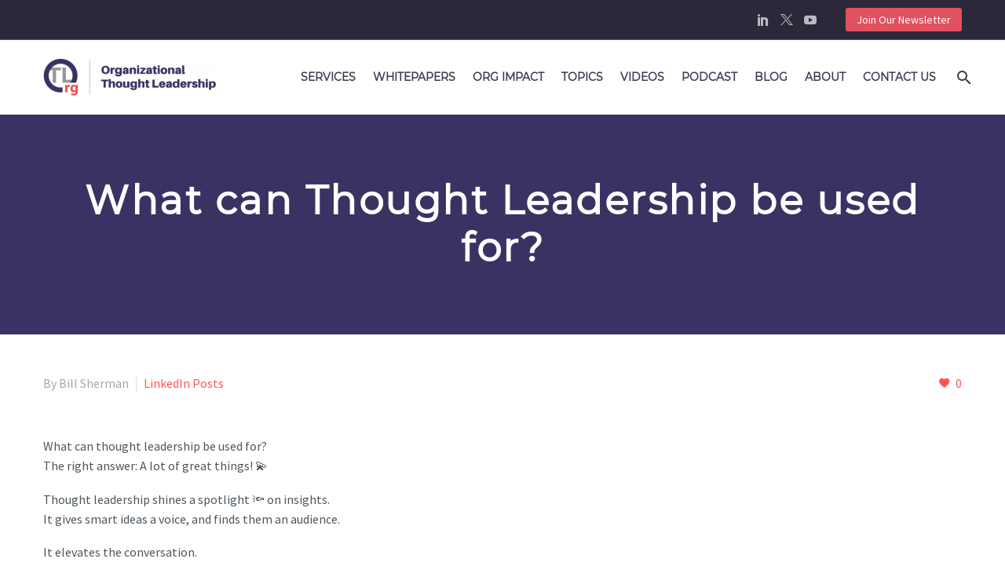

--- FILE ---
content_type: text/html; charset=UTF-8
request_url: https://orgtl.com/what-can-thought-leadership-be-used-for/
body_size: 15022
content:
<!DOCTYPE html>
<!--[if IE 7]>
<html class="ie ie7" lang="en-US" xmlns:og="https://ogp.me/ns#" xmlns:fb="https://ogp.me/ns/fb#">
<![endif]-->
<!--[if IE 8]>
<html class="ie ie8" lang="en-US" xmlns:og="https://ogp.me/ns#" xmlns:fb="https://ogp.me/ns/fb#">
<![endif]-->
<!--[if !(IE 7) | !(IE 8) ]><!-->
<html lang="en-US" xmlns:og="https://ogp.me/ns#" xmlns:fb="https://ogp.me/ns/fb#">
<!--<![endif]-->
<head>
	<meta charset="UTF-8">
	<meta name="viewport" content="width=device-width, initial-scale=1.0" />
	<link rel="profile" href="https://gmpg.org/xfn/11">
	<link rel="pingback" href="https://orgtl.com/xmlrpc.php">
	<style>.tgpli-background-inited { background-image: none !important; }img[data-tgpli-image-inited] { display:none !important;visibility:hidden !important; }</style>		<script type="text/javascript">
			window.tgpLazyItemsOptions = {
				visibilityOffset: 412,
				desktopEnable: true,
				mobileEnable: true			};
			window.tgpQueue = {
				nodes: [],
				add: function(id, data) {
					data = data || {};
					if (window.tgpLazyItems !== undefined) {
						if (this.nodes.length > 0) {
							window.tgpLazyItems.addNodes(this.flushNodes());
						}
						window.tgpLazyItems.addNode({
							node: document.getElementById(id),
							data: data
						});
					} else {
						this.nodes.push({
							node: document.getElementById(id),
							data: data
						});
					}
				},
				flushNodes: function() {
					return this.nodes.splice(0, this.nodes.length);
				}
			};
		</script>
		<script type="text/javascript" async src="https://orgtl.com/wp-content/themes/thegem/js/thegem-pagespeed-lazy-items.js"></script><meta name='robots' content='index, follow, max-image-preview:large, max-snippet:-1, max-video-preview:-1' />

	<!-- This site is optimized with the Yoast SEO plugin v26.8 - https://yoast.com/product/yoast-seo-wordpress/ -->
	<title>What can Thought Leadership be used for?</title>
	<meta name="description" content="What can thought leadership be used for? The right answer: A lot of great things! 💫Thought leadership shines a spotlight 🔦 on insights." />
	<link rel="canonical" href="https://orgtl.com/what-can-thought-leadership-be-used-for/" />
	<meta property="og:locale" content="en_US" />
	<meta property="og:type" content="article" />
	<meta property="og:title" content="What can Thought Leadership be used for?" />
	<meta property="og:description" content="What can thought leadership be used for? The right answer: A lot of great things! 💫Thought leadership shines a spotlight 🔦 on insights." />
	<meta property="og:url" content="https://orgtl.com/what-can-thought-leadership-be-used-for/" />
	<meta property="og:site_name" content="Organizational Thought Leadership" />
	<meta property="article:published_time" content="2022-10-09T14:43:14+00:00" />
	<meta name="author" content="Bill Sherman" />
	<meta name="twitter:card" content="summary_large_image" />
	<meta name="twitter:label1" content="Written by" />
	<meta name="twitter:data1" content="Bill Sherman" />
	<meta name="twitter:label2" content="Est. reading time" />
	<meta name="twitter:data2" content="1 minute" />
	<script type="application/ld+json" class="yoast-schema-graph">{"@context":"https://schema.org","@graph":[{"@type":"Article","@id":"https://orgtl.com/what-can-thought-leadership-be-used-for/#article","isPartOf":{"@id":"https://orgtl.com/what-can-thought-leadership-be-used-for/"},"author":{"name":"Bill Sherman","@id":"https://orgtl.com/#/schema/person/7f2e7974a299250b2138b76ed02165e7"},"headline":"What can Thought Leadership be used for?","datePublished":"2022-10-09T14:43:14+00:00","mainEntityOfPage":{"@id":"https://orgtl.com/what-can-thought-leadership-be-used-for/"},"wordCount":182,"publisher":{"@id":"https://orgtl.com/#organization"},"keywords":["insights","positive change","sales","usage"],"articleSection":["LinkedIn Posts"],"inLanguage":"en-US"},{"@type":"WebPage","@id":"https://orgtl.com/what-can-thought-leadership-be-used-for/","url":"https://orgtl.com/what-can-thought-leadership-be-used-for/","name":"What can Thought Leadership be used for?","isPartOf":{"@id":"https://orgtl.com/#website"},"datePublished":"2022-10-09T14:43:14+00:00","description":"What can thought leadership be used for? The right answer: A lot of great things! 💫Thought leadership shines a spotlight 🔦 on insights.","breadcrumb":{"@id":"https://orgtl.com/what-can-thought-leadership-be-used-for/#breadcrumb"},"inLanguage":"en-US","potentialAction":[{"@type":"ReadAction","target":["https://orgtl.com/what-can-thought-leadership-be-used-for/"]}]},{"@type":"BreadcrumbList","@id":"https://orgtl.com/what-can-thought-leadership-be-used-for/#breadcrumb","itemListElement":[{"@type":"ListItem","position":1,"name":"Home","item":"https://orgtl.com/"},{"@type":"ListItem","position":2,"name":"What can Thought Leadership be used for?"}]},{"@type":"WebSite","@id":"https://orgtl.com/#website","url":"https://orgtl.com/","name":"Organizational Thought Leadership","description":"","publisher":{"@id":"https://orgtl.com/#organization"},"potentialAction":[{"@type":"SearchAction","target":{"@type":"EntryPoint","urlTemplate":"https://orgtl.com/?s={search_term_string}"},"query-input":{"@type":"PropertyValueSpecification","valueRequired":true,"valueName":"search_term_string"}}],"inLanguage":"en-US"},{"@type":"Organization","@id":"https://orgtl.com/#organization","name":"Organizational Thought Leadership","alternateName":"Org TL","url":"https://orgtl.com/","logo":{"@type":"ImageObject","inLanguage":"en-US","@id":"https://orgtl.com/#/schema/logo/image/","url":"https://orgtl.com/wp-content/uploads/2020/04/OrgTL-Logo.png","contentUrl":"https://orgtl.com/wp-content/uploads/2020/04/OrgTL-Logo.png","width":300,"height":300,"caption":"Organizational Thought Leadership"},"image":{"@id":"https://orgtl.com/#/schema/logo/image/"}},{"@type":"Person","@id":"https://orgtl.com/#/schema/person/7f2e7974a299250b2138b76ed02165e7","name":"Bill Sherman","image":{"@type":"ImageObject","inLanguage":"en-US","@id":"https://orgtl.com/#/schema/person/image/","url":"https://secure.gravatar.com/avatar/a59ec48fbe8679d9666dc52bb83cfa51c9ca6f9668dc834c5d5290f072eeb01f?s=96&d=mm&r=g","contentUrl":"https://secure.gravatar.com/avatar/a59ec48fbe8679d9666dc52bb83cfa51c9ca6f9668dc834c5d5290f072eeb01f?s=96&d=mm&r=g","caption":"Bill Sherman"},"url":"https://orgtl.com/author/bill-orgtl/"}]}</script>
	<!-- / Yoast SEO plugin. -->


<link rel='dns-prefetch' href='//challenges.cloudflare.com' />
<link rel='dns-prefetch' href='//fonts.googleapis.com' />
<link rel='dns-prefetch' href='//www.googletagmanager.com' />
<link rel="alternate" type="application/rss+xml" title="Organizational Thought Leadership &raquo; Feed" href="https://orgtl.com/feed/" />
<link rel="alternate" type="application/rss+xml" title="Organizational Thought Leadership &raquo; Comments Feed" href="https://orgtl.com/comments/feed/" />
<link rel="alternate" title="oEmbed (JSON)" type="application/json+oembed" href="https://orgtl.com/wp-json/oembed/1.0/embed?url=https%3A%2F%2Forgtl.com%2Fwhat-can-thought-leadership-be-used-for%2F" />
<link rel="alternate" title="oEmbed (XML)" type="text/xml+oembed" href="https://orgtl.com/wp-json/oembed/1.0/embed?url=https%3A%2F%2Forgtl.com%2Fwhat-can-thought-leadership-be-used-for%2F&#038;format=xml" />
<style id='wp-img-auto-sizes-contain-inline-css' type='text/css'>
img:is([sizes=auto i],[sizes^="auto," i]){contain-intrinsic-size:3000px 1500px}
/*# sourceURL=wp-img-auto-sizes-contain-inline-css */
</style>
<link rel='stylesheet' id='thegem-preloader-css' href='https://orgtl.com/wp-content/themes/thegem/css/thegem-preloader.css?ver=5.11.1' type='text/css' media='all' />
<style id='thegem-preloader-inline-css' type='text/css'>

		body:not(.compose-mode) .gem-icon-style-gradient span,
		body:not(.compose-mode) .gem-icon .gem-icon-half-1,
		body:not(.compose-mode) .gem-icon .gem-icon-half-2 {
			opacity: 0 !important;
			}
/*# sourceURL=thegem-preloader-inline-css */
</style>
<link rel='stylesheet' id='thegem-reset-css' href='https://orgtl.com/wp-content/themes/thegem/css/thegem-reset.css?ver=5.11.1' type='text/css' media='all' />
<link rel='stylesheet' id='thegem-grid-css' href='https://orgtl.com/wp-content/themes/thegem/css/thegem-grid.css?ver=5.11.1' type='text/css' media='all' />
<link rel='stylesheet' id='thegem-header-css' href='https://orgtl.com/wp-content/themes/thegem/css/thegem-header.css?ver=5.11.1' type='text/css' media='all' />
<link rel='stylesheet' id='thegem-style-css' href='https://orgtl.com/wp-content/themes/thegem/style.css?ver=5.11.1' type='text/css' media='all' />
<link rel='stylesheet' id='thegem-child-style-css' href='https://orgtl.com/wp-content/themes/thegem-child/style.css?ver=5.11.1' type='text/css' media='all' />
<link rel='stylesheet' id='thegem-widgets-css' href='https://orgtl.com/wp-content/themes/thegem/css/thegem-widgets.css?ver=5.11.1' type='text/css' media='all' />
<link rel='stylesheet' id='thegem-new-css-css' href='https://orgtl.com/wp-content/themes/thegem/css/thegem-new-css.css?ver=5.11.1' type='text/css' media='all' />
<link rel='stylesheet' id='perevazka-css-css-css' href='https://orgtl.com/wp-content/themes/thegem/css/thegem-perevazka-css.css?ver=5.11.1' type='text/css' media='all' />
<link rel='stylesheet' id='thegem-google-fonts-css' href='//fonts.googleapis.com/css?family=Source+Sans+Pro%3A200%2C200italic%2C300%2C300italic%2C400%2C400italic%2C600%2C600italic%2C700%2C700italic%2C900%2C900italic&#038;subset=cyrillic%2Ccyrillic-ext%2Cgreek%2Cgreek-ext%2Clatin%2Clatin-ext%2Cvietnamese&#038;ver=6.9' type='text/css' media='all' />
<link rel='stylesheet' id='thegem-custom-css' href='https://orgtl.com/wp-content/uploads/thegem/css/custom-AepAsJoU.css?ver=5.11.1' type='text/css' media='all' />
<style id='thegem-custom-inline-css' type='text/css'>
.vc_custom_1724420669544{margin-bottom: 0px !important;background-image: url(https://orgtl.com/wp-content/uploads/2024/08/sparta_agency_town_background.jpg?id=13349) !important;background-position: center !important;background-repeat: no-repeat !important;background-size: cover !important;}.vc_custom_1587141842771{margin-bottom: 0px !important;background-color: #181828 !important;}.vc_custom_1553521720712{padding-top: 40px !important;padding-bottom: 20px !important;}
#page-title {background-color: #393363FF;padding-top: 80px;padding-bottom: 80px;}#page-title h1,#page-title .title-rich-content {color: #ffffff;}.page-title-excerpt {color: #ffffff;margin-top: 18px;}#page-title .page-title-title {}#page-title .page-title-title .styled-subtitle.light,#page-title .page-title-excerpt .styled-subtitle.light{ font-family: var(--thegem-to-light-title-font-family); font-style: normal; font-weight: normal;}#page-title .page-title-title .title-main-menu,#page-title .page-title-excerpt .title-main-menu{ font-family: var(--thegem-to-menu-font-family); font-style: var(--thegem-to-menu-font-style); font-weight: var(--thegem-to-menu-font-weight); text-transform: var(--thegem-to-menu-text-transform); font-size: var(--thegem-to-menu-font-size); line-height: var(--thegem-to-menu-line-height); letter-spacing: var(--thegem-to-menu-letter-spacing, 0);}#page-title .page-title-title .title-main-menu.light,#page-title .page-title-excerpt .title-main-menu.light{ font-family: var(--thegem-to-light-title-font-family); font-style: normal; font-weight: normal;}#page-title .page-title-title .title-body,#page-title .page-title-excerpt .title-body{ font-family: var(--thegem-to-body-font-family); font-style: var(--thegem-to-body-font-style); font-weight: var(--thegem-to-body-font-weight); text-transform: var(--thegem-to-body-text-transform, none); font-size: var(--thegem-to-body-font-size); line-height: var(--thegem-to-body-line-height); letter-spacing: var(--thegem-to-body-letter-spacing);}#page-title .page-title-title .title-body.light,#page-title .page-title-excerpt .title-body.light{ font-family: var(--thegem-to-light-title-font-family); font-style: normal; font-weight: normal;}#page-title .page-title-title .title-tiny-body,#page-title .page-title-excerpt .title-tiny-body{ font-family: var(--thegem-to-body-tiny-font-family); font-style: var(--thegem-to-body-tiny-font-style); font-weight: var(--thegem-to-body-tiny-font-weight); text-transform: var(--thegem-to-body-tiny-text-transform, none); font-size: var(--thegem-to-body-tiny-font-size); line-height: var(--thegem-to-body-tiny-line-height); letter-spacing: var(--thegem-to-body-tiny-letter-spacing);}#page-title .page-title-title .title-tiny-body.light,#page-title .page-title-excerpt .title-tiny-body.light{ font-family: var(--thegem-to-light-title-font-family); font-style: normal; font-weight: normal;}.page-title-inner,body .breadcrumbs{padding-left: 0px;padding-right: 0px;}body .page-title-block .breadcrumbs-container{	text-align: center;}.page-breadcrumbs ul li a,.page-breadcrumbs ul li:not(:last-child):after{	color: #99A9B5FF;}.page-breadcrumbs ul li{	color: #3C3950FF;}.page-breadcrumbs ul li a:hover{	color: #3C3950FF;}.block-content {padding-top: 50px;background-color: #ffffff;background-image: none;}.block-content:last-of-type {padding-bottom: 50px;}.gem-slideshow,.slideshow-preloader {background-color: #ffffff;}#top-area {	display: block;}@media (max-width: 991px) {#page-title {padding-top: 80px;padding-bottom: 80px;}.page-title-inner, body .breadcrumbs{padding-left: 0px;padding-right: 0px;}.page-title-excerpt {margin-top: 18px;}#page-title .page-title-title {margin-top: 0px;}.block-content {}.block-content:last-of-type {}#top-area {	display: block;}}@media (max-width: 767px) {#page-title {padding-top: 80px;padding-bottom: 80px;}.page-title-inner,body .breadcrumbs{padding-left: 0px;padding-right: 0px;}.page-title-excerpt {margin-top: 18px;}#page-title .page-title-title {margin-top: 0px;}.block-content {}.block-content:last-of-type {}#top-area {	display: none;}}
/*# sourceURL=thegem-custom-inline-css */
</style>
<link rel='stylesheet' id='js_composer_front-css' href='https://orgtl.com/wp-content/plugins/js_composer/assets/css/js_composer.min.css?ver=8.7.2' type='text/css' media='all' />
<link rel='stylesheet' id='thegem_js_composer_front-css' href='https://orgtl.com/wp-content/themes/thegem/css/thegem-js_composer_columns.css?ver=5.11.1' type='text/css' media='all' />
<link rel='stylesheet' id='thegem-additional-blog-1-css' href='https://orgtl.com/wp-content/themes/thegem/css/thegem-additional-blog-1.css?ver=5.11.1' type='text/css' media='all' />
<link rel='stylesheet' id='jquery-fancybox-css' href='https://orgtl.com/wp-content/themes/thegem/js/fancyBox/jquery.fancybox.min.css?ver=5.11.1' type='text/css' media='all' />
<link rel='stylesheet' id='thegem-vc_elements-css' href='https://orgtl.com/wp-content/themes/thegem/css/thegem-vc_elements.css?ver=5.11.1' type='text/css' media='all' />
<style id='wp-emoji-styles-inline-css' type='text/css'>

	img.wp-smiley, img.emoji {
		display: inline !important;
		border: none !important;
		box-shadow: none !important;
		height: 1em !important;
		width: 1em !important;
		margin: 0 0.07em !important;
		vertical-align: -0.1em !important;
		background: none !important;
		padding: 0 !important;
	}
/*# sourceURL=wp-emoji-styles-inline-css */
</style>
<link rel='stylesheet' id='wp-block-library-css' href='https://orgtl.com/wp-includes/css/dist/block-library/style.min.css?ver=6.9' type='text/css' media='all' />
<style id='global-styles-inline-css' type='text/css'>
:root{--wp--preset--aspect-ratio--square: 1;--wp--preset--aspect-ratio--4-3: 4/3;--wp--preset--aspect-ratio--3-4: 3/4;--wp--preset--aspect-ratio--3-2: 3/2;--wp--preset--aspect-ratio--2-3: 2/3;--wp--preset--aspect-ratio--16-9: 16/9;--wp--preset--aspect-ratio--9-16: 9/16;--wp--preset--color--black: #000000;--wp--preset--color--cyan-bluish-gray: #abb8c3;--wp--preset--color--white: #ffffff;--wp--preset--color--pale-pink: #f78da7;--wp--preset--color--vivid-red: #cf2e2e;--wp--preset--color--luminous-vivid-orange: #ff6900;--wp--preset--color--luminous-vivid-amber: #fcb900;--wp--preset--color--light-green-cyan: #7bdcb5;--wp--preset--color--vivid-green-cyan: #00d084;--wp--preset--color--pale-cyan-blue: #8ed1fc;--wp--preset--color--vivid-cyan-blue: #0693e3;--wp--preset--color--vivid-purple: #9b51e0;--wp--preset--gradient--vivid-cyan-blue-to-vivid-purple: linear-gradient(135deg,rgb(6,147,227) 0%,rgb(155,81,224) 100%);--wp--preset--gradient--light-green-cyan-to-vivid-green-cyan: linear-gradient(135deg,rgb(122,220,180) 0%,rgb(0,208,130) 100%);--wp--preset--gradient--luminous-vivid-amber-to-luminous-vivid-orange: linear-gradient(135deg,rgb(252,185,0) 0%,rgb(255,105,0) 100%);--wp--preset--gradient--luminous-vivid-orange-to-vivid-red: linear-gradient(135deg,rgb(255,105,0) 0%,rgb(207,46,46) 100%);--wp--preset--gradient--very-light-gray-to-cyan-bluish-gray: linear-gradient(135deg,rgb(238,238,238) 0%,rgb(169,184,195) 100%);--wp--preset--gradient--cool-to-warm-spectrum: linear-gradient(135deg,rgb(74,234,220) 0%,rgb(151,120,209) 20%,rgb(207,42,186) 40%,rgb(238,44,130) 60%,rgb(251,105,98) 80%,rgb(254,248,76) 100%);--wp--preset--gradient--blush-light-purple: linear-gradient(135deg,rgb(255,206,236) 0%,rgb(152,150,240) 100%);--wp--preset--gradient--blush-bordeaux: linear-gradient(135deg,rgb(254,205,165) 0%,rgb(254,45,45) 50%,rgb(107,0,62) 100%);--wp--preset--gradient--luminous-dusk: linear-gradient(135deg,rgb(255,203,112) 0%,rgb(199,81,192) 50%,rgb(65,88,208) 100%);--wp--preset--gradient--pale-ocean: linear-gradient(135deg,rgb(255,245,203) 0%,rgb(182,227,212) 50%,rgb(51,167,181) 100%);--wp--preset--gradient--electric-grass: linear-gradient(135deg,rgb(202,248,128) 0%,rgb(113,206,126) 100%);--wp--preset--gradient--midnight: linear-gradient(135deg,rgb(2,3,129) 0%,rgb(40,116,252) 100%);--wp--preset--font-size--small: 13px;--wp--preset--font-size--medium: 20px;--wp--preset--font-size--large: 36px;--wp--preset--font-size--x-large: 42px;--wp--preset--spacing--20: 0.44rem;--wp--preset--spacing--30: 0.67rem;--wp--preset--spacing--40: 1rem;--wp--preset--spacing--50: 1.5rem;--wp--preset--spacing--60: 2.25rem;--wp--preset--spacing--70: 3.38rem;--wp--preset--spacing--80: 5.06rem;--wp--preset--shadow--natural: 6px 6px 9px rgba(0, 0, 0, 0.2);--wp--preset--shadow--deep: 12px 12px 50px rgba(0, 0, 0, 0.4);--wp--preset--shadow--sharp: 6px 6px 0px rgba(0, 0, 0, 0.2);--wp--preset--shadow--outlined: 6px 6px 0px -3px rgb(255, 255, 255), 6px 6px rgb(0, 0, 0);--wp--preset--shadow--crisp: 6px 6px 0px rgb(0, 0, 0);}:where(.is-layout-flex){gap: 0.5em;}:where(.is-layout-grid){gap: 0.5em;}body .is-layout-flex{display: flex;}.is-layout-flex{flex-wrap: wrap;align-items: center;}.is-layout-flex > :is(*, div){margin: 0;}body .is-layout-grid{display: grid;}.is-layout-grid > :is(*, div){margin: 0;}:where(.wp-block-columns.is-layout-flex){gap: 2em;}:where(.wp-block-columns.is-layout-grid){gap: 2em;}:where(.wp-block-post-template.is-layout-flex){gap: 1.25em;}:where(.wp-block-post-template.is-layout-grid){gap: 1.25em;}.has-black-color{color: var(--wp--preset--color--black) !important;}.has-cyan-bluish-gray-color{color: var(--wp--preset--color--cyan-bluish-gray) !important;}.has-white-color{color: var(--wp--preset--color--white) !important;}.has-pale-pink-color{color: var(--wp--preset--color--pale-pink) !important;}.has-vivid-red-color{color: var(--wp--preset--color--vivid-red) !important;}.has-luminous-vivid-orange-color{color: var(--wp--preset--color--luminous-vivid-orange) !important;}.has-luminous-vivid-amber-color{color: var(--wp--preset--color--luminous-vivid-amber) !important;}.has-light-green-cyan-color{color: var(--wp--preset--color--light-green-cyan) !important;}.has-vivid-green-cyan-color{color: var(--wp--preset--color--vivid-green-cyan) !important;}.has-pale-cyan-blue-color{color: var(--wp--preset--color--pale-cyan-blue) !important;}.has-vivid-cyan-blue-color{color: var(--wp--preset--color--vivid-cyan-blue) !important;}.has-vivid-purple-color{color: var(--wp--preset--color--vivid-purple) !important;}.has-black-background-color{background-color: var(--wp--preset--color--black) !important;}.has-cyan-bluish-gray-background-color{background-color: var(--wp--preset--color--cyan-bluish-gray) !important;}.has-white-background-color{background-color: var(--wp--preset--color--white) !important;}.has-pale-pink-background-color{background-color: var(--wp--preset--color--pale-pink) !important;}.has-vivid-red-background-color{background-color: var(--wp--preset--color--vivid-red) !important;}.has-luminous-vivid-orange-background-color{background-color: var(--wp--preset--color--luminous-vivid-orange) !important;}.has-luminous-vivid-amber-background-color{background-color: var(--wp--preset--color--luminous-vivid-amber) !important;}.has-light-green-cyan-background-color{background-color: var(--wp--preset--color--light-green-cyan) !important;}.has-vivid-green-cyan-background-color{background-color: var(--wp--preset--color--vivid-green-cyan) !important;}.has-pale-cyan-blue-background-color{background-color: var(--wp--preset--color--pale-cyan-blue) !important;}.has-vivid-cyan-blue-background-color{background-color: var(--wp--preset--color--vivid-cyan-blue) !important;}.has-vivid-purple-background-color{background-color: var(--wp--preset--color--vivid-purple) !important;}.has-black-border-color{border-color: var(--wp--preset--color--black) !important;}.has-cyan-bluish-gray-border-color{border-color: var(--wp--preset--color--cyan-bluish-gray) !important;}.has-white-border-color{border-color: var(--wp--preset--color--white) !important;}.has-pale-pink-border-color{border-color: var(--wp--preset--color--pale-pink) !important;}.has-vivid-red-border-color{border-color: var(--wp--preset--color--vivid-red) !important;}.has-luminous-vivid-orange-border-color{border-color: var(--wp--preset--color--luminous-vivid-orange) !important;}.has-luminous-vivid-amber-border-color{border-color: var(--wp--preset--color--luminous-vivid-amber) !important;}.has-light-green-cyan-border-color{border-color: var(--wp--preset--color--light-green-cyan) !important;}.has-vivid-green-cyan-border-color{border-color: var(--wp--preset--color--vivid-green-cyan) !important;}.has-pale-cyan-blue-border-color{border-color: var(--wp--preset--color--pale-cyan-blue) !important;}.has-vivid-cyan-blue-border-color{border-color: var(--wp--preset--color--vivid-cyan-blue) !important;}.has-vivid-purple-border-color{border-color: var(--wp--preset--color--vivid-purple) !important;}.has-vivid-cyan-blue-to-vivid-purple-gradient-background{background: var(--wp--preset--gradient--vivid-cyan-blue-to-vivid-purple) !important;}.has-light-green-cyan-to-vivid-green-cyan-gradient-background{background: var(--wp--preset--gradient--light-green-cyan-to-vivid-green-cyan) !important;}.has-luminous-vivid-amber-to-luminous-vivid-orange-gradient-background{background: var(--wp--preset--gradient--luminous-vivid-amber-to-luminous-vivid-orange) !important;}.has-luminous-vivid-orange-to-vivid-red-gradient-background{background: var(--wp--preset--gradient--luminous-vivid-orange-to-vivid-red) !important;}.has-very-light-gray-to-cyan-bluish-gray-gradient-background{background: var(--wp--preset--gradient--very-light-gray-to-cyan-bluish-gray) !important;}.has-cool-to-warm-spectrum-gradient-background{background: var(--wp--preset--gradient--cool-to-warm-spectrum) !important;}.has-blush-light-purple-gradient-background{background: var(--wp--preset--gradient--blush-light-purple) !important;}.has-blush-bordeaux-gradient-background{background: var(--wp--preset--gradient--blush-bordeaux) !important;}.has-luminous-dusk-gradient-background{background: var(--wp--preset--gradient--luminous-dusk) !important;}.has-pale-ocean-gradient-background{background: var(--wp--preset--gradient--pale-ocean) !important;}.has-electric-grass-gradient-background{background: var(--wp--preset--gradient--electric-grass) !important;}.has-midnight-gradient-background{background: var(--wp--preset--gradient--midnight) !important;}.has-small-font-size{font-size: var(--wp--preset--font-size--small) !important;}.has-medium-font-size{font-size: var(--wp--preset--font-size--medium) !important;}.has-large-font-size{font-size: var(--wp--preset--font-size--large) !important;}.has-x-large-font-size{font-size: var(--wp--preset--font-size--x-large) !important;}
/*# sourceURL=global-styles-inline-css */
</style>

<style id='classic-theme-styles-inline-css' type='text/css'>
/*! This file is auto-generated */
.wp-block-button__link{color:#fff;background-color:#32373c;border-radius:9999px;box-shadow:none;text-decoration:none;padding:calc(.667em + 2px) calc(1.333em + 2px);font-size:1.125em}.wp-block-file__button{background:#32373c;color:#fff;text-decoration:none}
/*# sourceURL=/wp-includes/css/classic-themes.min.css */
</style>
<link rel='stylesheet' id='contact-form-7-css' href='https://orgtl.com/wp-content/plugins/contact-form-7/includes/css/styles.css?ver=6.1.4' type='text/css' media='all' />
<link rel='stylesheet' id='jquery-lazyloadxt-spinner-css-css' href='//orgtl.com/wp-content/plugins/a3-lazy-load/assets/css/jquery.lazyloadxt.spinner.css?ver=6.9' type='text/css' media='all' />
<script type="text/javascript">function fullHeightRow() {
			var fullHeight,
				offsetTop,
				element = document.getElementsByClassName('vc_row-o-full-height')[0];
			if (element) {
				fullHeight = window.innerHeight;
				offsetTop = window.pageYOffset + element.getBoundingClientRect().top;
				if (offsetTop < fullHeight) {
					fullHeight = 100 - offsetTop / (fullHeight / 100);
					element.style.minHeight = fullHeight + 'vh'
				}
			}
		}</script><script type="text/javascript" src="https://orgtl.com/wp-includes/js/jquery/jquery.min.js?ver=3.7.1" id="jquery-core-js"></script>
<script type="text/javascript" src="https://orgtl.com/wp-includes/js/jquery/jquery-migrate.min.js?ver=3.4.1" id="jquery-migrate-js"></script>
<script type="text/javascript" id="zilla-likes-js-extra">
/* <![CDATA[ */
var zilla_likes = {"ajaxurl":"https://orgtl.com/wp-admin/admin-ajax.php"};
//# sourceURL=zilla-likes-js-extra
/* ]]> */
</script>
<script type="text/javascript" src="https://orgtl.com/wp-content/plugins/zilla-likes/scripts/zilla-likes.js?ver=6.9" id="zilla-likes-js"></script>
<script></script><link rel="https://api.w.org/" href="https://orgtl.com/wp-json/" /><link rel="alternate" title="JSON" type="application/json" href="https://orgtl.com/wp-json/wp/v2/posts/2708" /><link rel="EditURI" type="application/rsd+xml" title="RSD" href="https://orgtl.com/xmlrpc.php?rsd" />
<link rel='shortlink' href='https://orgtl.com/?p=2708' />
<meta name="generator" content="Site Kit by Google 1.170.0" /><!-- Google tag (gtag.js) -->
<script async src="https://www.googletagmanager.com/gtag/js?id=G-ZL8VNX90FK"></script>
<script>
  window.dataLayer = window.dataLayer || [];
  function gtag(){dataLayer.push(arguments);}
  gtag('js', new Date());

  gtag('config', 'G-ZL8VNX90FK');
</script><meta name="generator" content="Powered by WPBakery Page Builder - drag and drop page builder for WordPress."/>
<!-- Google tag (gtag.js) -->
<script async src="https://www.googletagmanager.com/gtag/js?id=G-WNJSJFNJ6Q"></script>
<script>
  window.dataLayer = window.dataLayer || [];
  function gtag(){dataLayer.push(arguments);}
  gtag('js', new Date());

  gtag('config', 'G-WNJSJFNJ6Q');
</script><link rel="icon" href="https://orgtl.com/wp-content/uploads/2020/04/favicon-32x32-2.png" sizes="32x32" />
<link rel="icon" href="https://orgtl.com/wp-content/uploads/2020/04/favicon-32x32-2.png" sizes="192x192" />
<link rel="apple-touch-icon" href="https://orgtl.com/wp-content/uploads/2020/04/favicon-32x32-2.png" />
<meta name="msapplication-TileImage" content="https://orgtl.com/wp-content/uploads/2020/04/favicon-32x32-2.png" />
<script>if(document.querySelector('[data-type="vc_custom-css"]')) {document.head.appendChild(document.querySelector('[data-type="vc_custom-css"]'));}</script><noscript><style> .wpb_animate_when_almost_visible { opacity: 1; }</style></noscript>
<meta property="og:title" content="What can Thought Leadership be used for?"/>
<meta property="og:description" content="What can thought leadership be used for? The right answer: A lot of great things! 💫 Thought leadership shines a spotlight 🔦 on insights. It gives smart ideas a voice, and finds them an audience. It elevates the conversation. Not just in the field where it started, But in every arena that is in"/>
<meta property="og:site_name" content="Organizational Thought Leadership"/>
<meta property="og:type" content="article"/>
<meta property="og:url" content="https://orgtl.com/what-can-thought-leadership-be-used-for/"/>

<meta itemprop="name" content="What can Thought Leadership be used for?"/>
<meta itemprop="description" content="What can thought leadership be used for? The right answer: A lot of great things! 💫 Thought leadership shines a spotlight 🔦 on insights. It gives smart ideas a voice, and finds them an audience. It elevates the conversation. Not just in the field where it started, But in every arena that is in"/>
	</head>


<body class="wp-singular post-template-default single single-post postid-2708 single-format-standard wp-theme-thegem wp-child-theme-thegem-child wpb-js-composer js-comp-ver-8.7.2 vc_responsive">


	<script type="text/javascript">
		var gemSettings = {"isTouch":"","forcedLasyDisabled":"","tabletPortrait":"","tabletLandscape":"","topAreaMobileDisable":"","parallaxDisabled":"","fillTopArea":"","themePath":"https:\/\/orgtl.com\/wp-content\/themes\/thegem","rootUrl":"https:\/\/orgtl.com","mobileEffectsEnabled":"1","isRTL":""};
		(function() {
    function isTouchDevice() {
        return (('ontouchstart' in window) ||
            (navigator.MaxTouchPoints > 0) ||
            (navigator.msMaxTouchPoints > 0));
    }

    window.gemSettings.isTouch = isTouchDevice();

    function userAgentDetection() {
        var ua = navigator.userAgent.toLowerCase(),
        platform = navigator.platform.toLowerCase(),
        UA = ua.match(/(opera|ie|firefox|chrome|version)[\s\/:]([\w\d\.]+)?.*?(safari|version[\s\/:]([\w\d\.]+)|$)/) || [null, 'unknown', 0],
        mode = UA[1] == 'ie' && document.documentMode;

        window.gemBrowser = {
            name: (UA[1] == 'version') ? UA[3] : UA[1],
            version: UA[2],
            platform: {
                name: ua.match(/ip(?:ad|od|hone)/) ? 'ios' : (ua.match(/(?:webos|android)/) || platform.match(/mac|win|linux/) || ['other'])[0]
                }
        };
            }

    window.updateGemClientSize = function() {
        if (window.gemOptions == null || window.gemOptions == undefined) {
            window.gemOptions = {
                first: false,
                clientWidth: 0,
                clientHeight: 0,
                innerWidth: -1
            };
        }

        window.gemOptions.clientWidth = window.innerWidth || document.documentElement.clientWidth;
        if (document.body != null && !window.gemOptions.clientWidth) {
            window.gemOptions.clientWidth = document.body.clientWidth;
        }

        window.gemOptions.clientHeight = window.innerHeight || document.documentElement.clientHeight;
        if (document.body != null && !window.gemOptions.clientHeight) {
            window.gemOptions.clientHeight = document.body.clientHeight;
        }
    };

    window.updateGemInnerSize = function(width) {
        window.gemOptions.innerWidth = width != undefined ? width : (document.body != null ? document.body.clientWidth : 0);
    };

    userAgentDetection();
    window.updateGemClientSize(true);

    window.gemSettings.lasyDisabled = window.gemSettings.forcedLasyDisabled || (!window.gemSettings.mobileEffectsEnabled && (window.gemSettings.isTouch || window.gemOptions.clientWidth <= 800));
})();
		(function() {
    if (window.gemBrowser.name == 'safari') {
        try {
            var safariVersion = parseInt(window.gemBrowser.version);
        } catch(e) {
            var safariVersion = 0;
        }
        if (safariVersion >= 9) {
            window.gemSettings.parallaxDisabled = true;
            window.gemSettings.fillTopArea = true;
        }
    }
})();
		(function() {
    var fullwithData = {
        page: null,
        pageWidth: 0,
        pageOffset: {},
        fixVcRow: true,
        pagePaddingLeft: 0
    };

    function updateFullwidthData() {
        fullwithData.pageOffset = fullwithData.page.getBoundingClientRect();
        fullwithData.pageWidth = parseFloat(fullwithData.pageOffset.width);
        fullwithData.pagePaddingLeft = 0;

        if (fullwithData.page.className.indexOf('vertical-header') != -1) {
            fullwithData.pagePaddingLeft = 45;
            if (fullwithData.pageWidth >= 1600) {
                fullwithData.pagePaddingLeft = 360;
            }
            if (fullwithData.pageWidth < 980) {
                fullwithData.pagePaddingLeft = 0;
            }
        }
    }

    function gem_fix_fullwidth_position(element) {
        if (element == null) {
            return false;
        }

        if (fullwithData.page == null) {
            fullwithData.page = document.getElementById('page');
            updateFullwidthData();
        }

        /*if (fullwithData.pageWidth < 1170) {
            return false;
        }*/

        if (!fullwithData.fixVcRow) {
            return false;
        }

        if (element.previousElementSibling != null && element.previousElementSibling != undefined && element.previousElementSibling.className.indexOf('fullwidth-block') == -1) {
            var elementParentViewportOffset = element.previousElementSibling.getBoundingClientRect();
        } else {
            var elementParentViewportOffset = element.parentNode.getBoundingClientRect();
        }

        /*if (elementParentViewportOffset.top > window.gemOptions.clientHeight) {
            fullwithData.fixVcRow = false;
            return false;
        }*/

        if (element.className.indexOf('vc_row') != -1) {
            var elementMarginLeft = -21;
            var elementMarginRight = -21;
        } else {
            var elementMarginLeft = 0;
            var elementMarginRight = 0;
        }

        var offset = parseInt(fullwithData.pageOffset.left + 0.5) - parseInt((elementParentViewportOffset.left < 0 ? 0 : elementParentViewportOffset.left) + 0.5) - elementMarginLeft + fullwithData.pagePaddingLeft;
        var offsetKey = window.gemSettings.isRTL ? 'right' : 'left';

        element.style.position = 'relative';
        element.style[offsetKey] = offset + 'px';
        element.style.width = fullwithData.pageWidth - fullwithData.pagePaddingLeft + 'px';

        if (element.className.indexOf('vc_row') == -1) {
            element.setAttribute('data-fullwidth-updated', 1);
        }

        if (element.className.indexOf('vc_row') != -1 && element.className.indexOf('vc_section') == -1 && !element.hasAttribute('data-vc-stretch-content')) {
            var el_full = element.parentNode.querySelector('.vc_row-full-width-before');
            var padding = -1 * offset;
            0 > padding && (padding = 0);
            var paddingRight = fullwithData.pageWidth - padding - el_full.offsetWidth + elementMarginLeft + elementMarginRight;
            0 > paddingRight && (paddingRight = 0);
            element.style.paddingLeft = padding + 'px';
            element.style.paddingRight = paddingRight + 'px';
        }
    }

    window.gem_fix_fullwidth_position = gem_fix_fullwidth_position;

    document.addEventListener('DOMContentLoaded', function() {
        var classes = [];

        if (window.gemSettings.isTouch) {
            document.body.classList.add('thegem-touch');
        }

        if (window.gemSettings.lasyDisabled && !window.gemSettings.forcedLasyDisabled) {
            document.body.classList.add('thegem-effects-disabled');
        }
    });

    if (window.gemSettings.parallaxDisabled) {
        var head  = document.getElementsByTagName('head')[0],
            link  = document.createElement('style');
        link.rel  = 'stylesheet';
        link.type = 'text/css';
        link.innerHTML = ".fullwidth-block.fullwidth-block-parallax-fixed .fullwidth-block-background { background-attachment: scroll !important; }";
        head.appendChild(link);
    }
})();

(function() {
    setTimeout(function() {
        var preloader = document.getElementById('page-preloader');
        if (preloader != null && preloader != undefined) {
            preloader.className += ' preloader-loaded';
        }
    }, window.pagePreloaderHideTime || 1000);
})();
	</script>
	


<div id="page" class="layout-fullwidth header-style-1">

	<a href="#main" class="scroll-to-content">Skip to main content</a>

			<a href="#page" class="scroll-top-button">Scroll Top</a>
	
	
					<div class="top-area-background top-area-scroll-hide">
				<div id="top-area" class="top-area top-area-style-default top-area-alignment-justified">
	<div class="container">
		<div class="top-area-items inline-inside">
							<div class="top-area-block top-area-contacts"></div>
										<div class="top-area-block top-area-socials">			<div class="socials inline-inside">
																								<a class="socials-item" href="https://www.linkedin.com/in/bill-sherman-274a02/" target="_blank" rel="noopener" title="LinkedIn">
                            <i class="socials-item-icon linkedin "></i>
                        </a>
																				<a class="socials-item" href="https://twitter.com/BillSherman" target="_blank" rel="noopener" title="Twitter">
                            <i class="socials-item-icon twitter "></i>
                        </a>
																																																																	<a class="socials-item" href="https://www.youtube.com/channel/UCyMklFzY8S48A1d8m-Q3I5w/" target="_blank" rel="noopener" title="YouTube">
                            <i class="socials-item-icon youtube "></i>
                        </a>
																																																																																																																																																																																																																																																																																																																</div>
			</div>
										<div class="top-area-block top-area-menu">
																<div class="top-area-button"><div class="gem-button-container gem-button-position-inline thegem-button-69714e2e798091982"  ><a class="gem-button gem-button-size-tiny gem-button-style-flat gem-button-text-weight-normal gem-button-no-uppercase" data-ll-effect="drop-right-without-wrap" style="border-radius: 3px;" onmouseleave="" onmouseenter="" href="https://lp.constantcontactpages.com/su/nDPuNgL/orgtlnewsletter" target="_self">Join Our Newsletter</a></div> </div>
									</div>
					</div>
	</div>
</div>
			</div>
		
		<div id="site-header-wrapper"  class="  " >
			
			
			<header id="site-header" class="site-header animated-header mobile-menu-layout-default" role="banner">
								
				<div class="header-background">
					<div class="container">
						<div class="header-main logo-position-left header-layout-default header-style-1">
																							<div class="site-title">
											<div class="site-logo" style="width:220px;">
			<a href="https://orgtl.com/" rel="home" aria-label="Homepage">
									<span class="logo"><img src="https://orgtl.com/wp-content/uploads/thegem/logos/logo_aaa3b3db5c67da9589bb79323e795256_1x.png" srcset="https://orgtl.com/wp-content/uploads/thegem/logos/logo_aaa3b3db5c67da9589bb79323e795256_1x.png 1x,https://orgtl.com/wp-content/uploads/thegem/logos/logo_aaa3b3db5c67da9589bb79323e795256_2x.png 2x,https://orgtl.com/wp-content/uploads/thegem/logos/logo_aaa3b3db5c67da9589bb79323e795256_3x.png 3x" alt="Organizational Thought Leadership" style="width:220px;" class="tgp-exclude default"/><img src="https://orgtl.com/wp-content/uploads/thegem/logos/logo_5ae80e961b47ffa8ba3d2e21bd58faa3_1x.png" srcset="https://orgtl.com/wp-content/uploads/thegem/logos/logo_5ae80e961b47ffa8ba3d2e21bd58faa3_1x.png 1x,https://orgtl.com/wp-content/uploads/thegem/logos/logo_5ae80e961b47ffa8ba3d2e21bd58faa3_2x.png 2x,https://orgtl.com/wp-content/uploads/thegem/logos/logo_5ae80e961b47ffa8ba3d2e21bd58faa3_3x.png 3x" alt="Organizational Thought Leadership" style="width:147px;" class="tgp-exclude small"/></span>
							</a>
		</div>
										</div>
																											<nav id="primary-navigation" class="site-navigation primary-navigation" role="navigation">
											<button class="menu-toggle dl-trigger">Primary Menu<span class="menu-line-1"></span><span class="menu-line-2"></span><span class="menu-line-3"></span></button>																							<ul id="primary-menu" class="nav-menu styled no-responsive dl-menu"><li id="menu-item-2674" class="menu-item menu-item-type-post_type menu-item-object-page menu-item-2674 megamenu-first-element"><a href="https://orgtl.com/services/">Services</a></li>
<li id="menu-item-2928" class="menu-item menu-item-type-custom menu-item-object-custom menu-item-home menu-item-2928 megamenu-first-element"><a href="https://orgtl.com/#whitepaper">Whitepapers</a></li>
<li id="menu-item-459" class="menu-item menu-item-type-custom menu-item-object-custom menu-item-home menu-item-459 megamenu-first-element"><a href="https://orgtl.com/#org-impact">Org Impact</a></li>
<li id="menu-item-460" class="menu-item menu-item-type-custom menu-item-object-custom menu-item-home menu-item-460 megamenu-first-element"><a href="https://orgtl.com/#minute">Topics</a></li>
<li id="menu-item-1654" class="menu-item menu-item-type-post_type menu-item-object-page menu-item-1654 megamenu-first-element"><a href="https://orgtl.com/orgtl-minutes-blog/">Videos</a></li>
<li id="menu-item-1825" class="menu-item menu-item-type-post_type menu-item-object-page menu-item-1825 megamenu-first-element"><a href="https://orgtl.com/organizational-thought-leadership-podcast/">Podcast</a></li>
<li id="menu-item-2175" class="menu-item menu-item-type-post_type menu-item-object-page menu-item-has-children menu-item-parent menu-item-2175 megamenu-first-element"><a href="https://orgtl.com/linkedin-posts-blog/" aria-haspopup="true" aria-expanded="false">Blog</a><span class="menu-item-parent-toggle" tabindex="0"></span>
<ul class="sub-menu styled dl-submenu">
	<li id="menu-item-2690" class="menu-item menu-item-type-post_type menu-item-object-page menu-item-2690 megamenu-first-element"><a href="https://orgtl.com/newsletter/">Organizational Thought Leadership Newsletter</a></li>
</ul>
</li>
<li id="menu-item-463" class="menu-item menu-item-type-custom menu-item-object-custom menu-item-home menu-item-463 megamenu-first-element"><a href="https://orgtl.com/#team">About</a></li>
<li id="menu-item-465" class="menu-item menu-item-type-custom menu-item-object-custom menu-item-home menu-item-465 megamenu-first-element"><a href="https://orgtl.com/#let_us_know">Contact Us</a></li>
<li class="menu-item menu-item-search "><a href="#" aria-label="Search"></a><div class="minisearch "><form role="search" id="searchform" class="sf" action="https://orgtl.com/" method="GET"><input id="searchform-input" class="sf-input" type="text" placeholder="Search..." name="s" aria-label="Search"><span class="sf-submit-icon"></span><input id="searchform-submit" class="sf-submit" type="submit" value="s" aria-label="Search"></form></div></li></ul>																																</nav>
																														</div>
					</div>
				</div>
			</header><!-- #site-header -->
								</div><!-- #site-header-wrapper -->
	
	
	<div id="main" class="site-main page__top-shadow visible" role="main" aria-label="Main">

<div id="main-content" class="main-content">

<div id="page-title" class="page-title-block page-title-alignment-center page-title-style-1 ">
						
						
						
						
						
						<div class="container"><div class="page-title-inner"><div class="page-title-title"><h1 style="color:#ffffff;">  What can Thought Leadership be used for?</h1></div></div></div>
						
					</div>
<div class="block-content">
	<div class="container">
		<div class="panel row">

			<div class="panel-center col-xs-12">
				<article id="post-2708" class="post-2708 post type-post status-publish format-standard category-linkedin tag-insights tag-positive-change tag-sales tag-usage">

					<div class="entry-content post-content">
						
						
							
							<div class="post-meta date-color">
								<div class="entry-meta single-post-meta clearfix gem-post-date">
									<div class="post-meta-right">

																														<span class="post-meta-likes"><a href="#" class="zilla-likes" id="zilla-likes-2708" title="Like this"><span class="zilla-likes-count">0</span> <span class="zilla-likes-postfix"></span></a></span>																			</div>
									<div class="post-meta-left">
																					<span class="post-meta-author">By Bill Sherman</span>
																															<span
													class="sep"></span> <span
													class="post-meta-categories"><a href="https://orgtl.com/category/linkedin/" title="View all posts in LinkedIn Posts">LinkedIn Posts</a></span>
																													</div>
								</div><!-- .entry-meta -->
							</div>
							
						
						<p>What can thought leadership be used for?<br />
The right answer: A lot of great things! 💫</p>
<p>Thought leadership shines a spotlight 🔦 on insights.<br />
It gives smart ideas a voice, and finds them an audience.</p>
<p>It elevates the conversation.<br />
Not just in the field where it started,<br />
But in every arena that is inspired by the idea.</p>
<p>Thought leadership can help fill a sales or talent pipeline…<br />
⭐ Bringing organizations new prospects and stronger account penetration.<br />
⭐ Attracting top-tier talent to your org.</p>
<p>Thought leadership can spark or sustain a conversation…<br />
⭐ Keeping an org connected with prospective clients.<br />
⭐ Rallying people to tackle big issues with a unified voice.</p>
<p>Thought leadership can create positive change<br />
⭐ Encouraging employees to embrace a vision or adopt new methods.<br />
⭐ Bringing communities together and building strong bonds.</p>
<p>Of course, this isn&#8217;t an exhaustive list.</p>
<p>Thought leadership is a force for positive change.<br />
It can bring people together,<br />
Promoting personal and business growth.</p>
<p>So, tell me.<br />
How has thought leadership changed your world for the better?</p>
<p>&#8212;<br />
I write about<br />
<a href="https://www.linkedin.com/feed/hashtag/?keywords=thoughtleadership&amp;highlightedUpdateUrns=urn%3Ali%3Aactivity%3A6971103630246481920" data-attribute-index="0">#ThoughtLeadership</a> <a href="https://www.linkedin.com/feed/hashtag/?keywords=orgtl&amp;highlightedUpdateUrns=urn%3Ali%3Aactivity%3A6971103630246481920" data-attribute-index="1">#OrgTL</a> and <a href="https://www.linkedin.com/feed/hashtag/?keywords=brand&amp;highlightedUpdateUrns=urn%3Ali%3Aactivity%3A6971103630246481920" data-attribute-index="2">#Brand</a></p>
<p>&nbsp;</p>
<script>window.RTP_CONFIG = {link: 'ltl', mode: 'button'};</script><script src="https://ratethispodcast.com/embed.js" defer></script>					</div><!-- .entry-content -->

					<div class="post-tags-list date-color"><a href="https://orgtl.com/tag/insights/" rel="tag">insights</a><a href="https://orgtl.com/tag/positive-change/" rel="tag">positive change</a><a href="https://orgtl.com/tag/sales/" rel="tag">sales</a><a href="https://orgtl.com/tag/usage/" rel="tag">usage</a></div>
	<div class="socials-sharing socials socials-colored-hover">
		<a class="socials-item" target="_blank" href="https://www.facebook.com/sharer/sharer.php?u=https%3A%2F%2Forgtl.com%2Fwhat-can-thought-leadership-be-used-for%2F" title="Facebook"><i class="socials-item-icon facebook"></i></a>
		<a class="socials-item" target="_blank" href="https://twitter.com/intent/tweet?text=What+can+Thought+Leadership+be+used+for%3F&#038;url=https%3A%2F%2Forgtl.com%2Fwhat-can-thought-leadership-be-used-for%2F" title="Twitter"><i class="socials-item-icon twitter"></i></a>
		<a class="socials-item" target="_blank" href="https://pinterest.com/pin/create/button/?url=https%3A%2F%2Forgtl.com%2Fwhat-can-thought-leadership-be-used-for%2F&#038;description=What+can+Thought+Leadership+be+used+for%3F" title="Pinterest"><i class="socials-item-icon pinterest"></i></a>
		<a class="socials-item" target="_blank" href="https://www.tumblr.com/widgets/share/tool?canonicalUrl=https%3A%2F%2Forgtl.com%2Fwhat-can-thought-leadership-be-used-for%2F" title="Tumblr"><i class="socials-item-icon tumblr"></i></a>
		<a class="socials-item" target="_blank" href="https://www.linkedin.com/shareArticle?mini=true&#038;url=https%3A%2F%2Forgtl.com%2Fwhat-can-thought-leadership-be-used-for%2F&#038;title=What+can+Thought+Leadership+be+used+for%3F&amp;summary=What+can+thought+leadership+be+used+for%3F+The+right+answer%3A+A+lot+of+great+things%21+%F0%9F%92%AB+Thought+leadership+shines+a+spotlight+%F0%9F%94%A6+on+insights...." title="LinkedIn"><i class="socials-item-icon linkedin"></i></a>
		<a class="socials-item" target="_blank" href="https://www.reddit.com/submit?url=https%3A%2F%2Forgtl.com%2Fwhat-can-thought-leadership-be-used-for%2F&#038;title=What+can+Thought+Leadership+be+used+for%3F" title="Reddit"><i class="socials-item-icon reddit"></i></a>
	</div>


						
					
					
					
				</article><!-- #post-## -->

			</div>

			
		</div>

	</div>
</div><!-- .block-content -->

</div><!-- #main-content -->


		</div><!-- #main -->
		<div id="lazy-loading-point"></div>

												<footer class="custom-footer">
													<div class="container"><div class="wpb-content-wrapper"><div class="vc_row-full-width-before"></div><div id="vc_row-69714e2e8b4d2" data-vc-full-width="true" data-vc-full-width-init="false" class="vc_row wpb_row vc_row-fluid vc_custom_1724420669544 thegem-custom-69714e2e8b45f7414 vc_row-has-fill"><script type="text/javascript">if (typeof(gem_fix_fullwidth_position) == "function") { gem_fix_fullwidth_position(document.getElementById("vc_row-69714e2e8b4d2")); }</script><div class="wpb_column vc_column_container vc_col-sm-12 thegem-custom-69714e2e9302e9392" ><div class="vc_column-inner thegem-custom-inner-69714e2e93032 "><div class="wpb_wrapper thegem-custom-69714e2e9302e9392"><div class="clearboth"></div><style>#thegem-divider-69714e2e9316b {margin-top: 45px !important;}</style><div id="thegem-divider-69714e2e9316b" class="gem-divider  divider-hidden" style="" ></div>
	
		<div class="wpb_text_column wpb_content_element  vc_custom_1553521720712 thegem-vc-text thegem-custom-69714e2e932b78284"  >
			<div class="wpb_wrapper">
				<div class="title-h1" style="text-align: center;"><span style="color: #ffffff;">Contact Us</span></div>

			</div>
			<style>@media screen and (max-width: 1023px) {.thegem-vc-text.thegem-custom-69714e2e932b78284{display: block!important;}}@media screen and (max-width: 767px) {.thegem-vc-text.thegem-custom-69714e2e932b78284{display: block!important;}}@media screen and (max-width: 1023px) {.thegem-vc-text.thegem-custom-69714e2e932b78284{position: relative !important;}}@media screen and (max-width: 767px) {.thegem-vc-text.thegem-custom-69714e2e932b78284{position: relative !important;}}</style>
		</div>
	
<div class="clearboth"></div><style>#thegem-divider-69714e2e93376 {margin-top: 60px !important;}</style><div id="thegem-divider-69714e2e93376" class="gem-divider  divider-hidden" style="" ></div>
<div class="wpcf7 no-js" id="wpcf7-f963-o1" lang="en-US" dir="ltr" data-wpcf7-id="963">
<div class="screen-reader-response"><p role="status" aria-live="polite" aria-atomic="true"></p> <ul></ul></div>
<form action="/what-can-thought-leadership-be-used-for/#wpcf7-f963-o1" method="post" class="wpcf7-form init gem-contact-form-white" aria-label="Contact form" novalidate="novalidate" data-status="init">
<fieldset class="hidden-fields-container"><input type="hidden" name="_wpcf7" value="963" /><input type="hidden" name="_wpcf7_version" value="6.1.4" /><input type="hidden" name="_wpcf7_locale" value="en_US" /><input type="hidden" name="_wpcf7_unit_tag" value="wpcf7-f963-o1" /><input type="hidden" name="_wpcf7_container_post" value="0" /><input type="hidden" name="_wpcf7_posted_data_hash" value="" />
</fieldset>
<div class="wpcf7-turnstile cf-turnstile" data-sitekey="0x4AAAAAABs8J6S8xrl7wODV" data-response-field-name="_wpcf7_turnstile_response"></div>

<div class="contact-form row">
	<div style="margin-bottom: 40px;" class="col-lg-4 col-md-4 col-xs-12"><span class="wpcf7-form-control-wrap" data-name="your-name"><input size="40" maxlength="400" class="wpcf7-form-control wpcf7-text wpcf7-validates-as-required" aria-required="true" aria-invalid="false" placeholder="Name*" value="" type="text" name="your-name" /></span></div>

	<div style="margin-bottom: 40px;" class="col-lg-4 col-md-4 col-xs-12"><span class="wpcf7-form-control-wrap" data-name="your-email"><input size="40" maxlength="400" class="wpcf7-form-control wpcf7-email wpcf7-validates-as-required wpcf7-text wpcf7-validates-as-email" aria-required="true" aria-invalid="false" placeholder="Email*" value="" type="email" name="your-email" /></span></div>

	<div style="margin-bottom: 40px;" class="col-lg-4 col-md-4 col-xs-12"><span class="wpcf7-form-control-wrap" data-name="your-company"><input size="40" maxlength="400" class="wpcf7-form-control wpcf7-text" aria-invalid="false" placeholder="Company" value="" type="text" name="your-company" /></span></div>

	<div style="margin-bottom: 15px;" class="col-lg-12 col-md-12 col-xs-12"><span class="wpcf7-form-control-wrap" data-name="your-message"><textarea cols="40" rows="10" maxlength="2000" class="wpcf7-form-control wpcf7-textarea wpcf7-validates-as-required" aria-required="true" aria-invalid="false" placeholder="Message*" name="your-message"></textarea></span></div>

        <div class="col-lg-12 col-md-12 col-xs-12"><div class="gem-button-container gem-button-position-fullwidth thegem-button-69714e2e941e05047"  ><input class="gem-button gem-button-size-small gem-button-style-flat gem-button-text-weight-normal wpcf7-form-control wpcf7-submit has-spinner gem-button-wpcf-custom" data-ll-effect="drop-right-without-wrap" style="border-radius: 3px;" onmouseleave="" onmouseenter="" id="" tabindex="" type="submit" value="submit MESSAGE" /></div> </div>
</div><div class="wpcf7-response-output" aria-hidden="true"></div>
</form>
</div>
<div class="clearboth"></div><style>#thegem-divider-69714e2e9429c {margin-top: 40px !important;}</style><div id="thegem-divider-69714e2e9429c" class="gem-divider  " style="" ></div><div class="clearboth"></div><style>#thegem-divider-69714e2e942bc {margin-top: 50px !important;}</style><div id="thegem-divider-69714e2e942bc" class="gem-divider  divider-hidden" style="" ></div></div></div></div></div><div class="vc_row-full-width vc_clearfix"></div><div class="vc_row-full-width-before"></div><div id="vc_row-69714e2e947e6" data-vc-full-width="true" data-vc-full-width-init="false" class="vc_row wpb_row vc_row-fluid vc_custom_1587141842771 thegem-custom-69714e2e947d27000 vc_row-has-fill"><script type="text/javascript">if (typeof(gem_fix_fullwidth_position) == "function") { gem_fix_fullwidth_position(document.getElementById("vc_row-69714e2e947e6")); }</script><div class="wpb_column vc_column_container vc_col-sm-12 thegem-custom-69714e2e94b928368" ><div class="vc_column-inner thegem-custom-inner-69714e2e94b94 "><div class="wpb_wrapper thegem-custom-69714e2e94b928368">
	
		<div class="wpb_text_column wpb_content_element  thegem-vc-text thegem-custom-69714e2e94d6f1645"  >
			<div class="wpb_wrapper">
				<p style="text-align: center;"><span style="color: #ffffff;">Copyright © 2020-2026 Organizational Thought Leadership. All rights reserved.  |   <a style="color: #ffffff;" href="https://orgtl.com/privacy-policy">Privacy Policy</a></span></p>

			</div>
			<style>@media screen and (max-width: 1023px) {.thegem-vc-text.thegem-custom-69714e2e94d6f1645{display: block!important;}}@media screen and (max-width: 767px) {.thegem-vc-text.thegem-custom-69714e2e94d6f1645{display: block!important;}}@media screen and (max-width: 1023px) {.thegem-vc-text.thegem-custom-69714e2e94d6f1645{position: relative !important;}}@media screen and (max-width: 767px) {.thegem-vc-text.thegem-custom-69714e2e94d6f1645{position: relative !important;}}</style>
		</div>
	
</div></div></div></div><div class="vc_row-full-width vc_clearfix"></div>
<script>window.RTP_CONFIG = {link: 'ltl', mode: 'button'};</script><script src="https://ratethispodcast.com/embed.js" defer></script></div></div>
										</footer>
						
						
			</div><!-- #page -->

	
	<script type="speculationrules">
{"prefetch":[{"source":"document","where":{"and":[{"href_matches":"/*"},{"not":{"href_matches":["/wp-*.php","/wp-admin/*","/wp-content/uploads/*","/wp-content/*","/wp-content/plugins/*","/wp-content/themes/thegem-child/*","/wp-content/themes/thegem/*","/*\\?(.+)"]}},{"not":{"selector_matches":"a[rel~=\"nofollow\"]"}},{"not":{"selector_matches":".no-prefetch, .no-prefetch a"}}]},"eagerness":"conservative"}]}
</script>
<script type="text/html" id="wpb-modifications"> window.wpbCustomElement = 1; </script><script type="text/javascript" src="https://orgtl.com/wp-content/themes/thegem/js/thegem-form-elements.min.js?ver=5.11.1" id="thegem-form-elements-js"></script>
<script type="text/javascript" src="https://orgtl.com/wp-content/themes/thegem/js/jquery.easing.js?ver=5.11.1" id="jquery-easing-js"></script>
<script type="text/javascript" src="https://orgtl.com/wp-content/themes/thegem/js/jquery.dlmenu.js?ver=5.11.1" id="jquery-dlmenu-js"></script>
<script type="text/javascript" id="thegem-menu-init-script-js-extra">
/* <![CDATA[ */
var thegem_dlmenu_settings = {"ajax_url":"https://orgtl.com/wp-admin/admin-ajax.php","backLabel":"Back","showCurrentLabel":"Show this page"};
//# sourceURL=thegem-menu-init-script-js-extra
/* ]]> */
</script>
<script type="text/javascript" src="https://orgtl.com/wp-content/themes/thegem/js/thegem-menu_init.js?ver=5.11.1" id="thegem-menu-init-script-js"></script>
<script type="text/javascript" src="https://orgtl.com/wp-content/themes/thegem/js/thegem-header.js?ver=5.11.1" id="thegem-header-js"></script>
<script type="text/javascript" id="thegem-scripts-js-extra">
/* <![CDATA[ */
var thegem_scripts_data = {"ajax_url":"https://orgtl.com/wp-admin/admin-ajax.php","ajax_nonce":"694f0a6dab"};
//# sourceURL=thegem-scripts-js-extra
/* ]]> */
</script>
<script type="text/javascript" src="https://orgtl.com/wp-content/themes/thegem/js/functions.js?ver=5.11.1" id="thegem-scripts-js"></script>
<script type="text/javascript" src="https://orgtl.com/wp-content/themes/thegem/js/fancyBox/jquery.mousewheel.pack.js?ver=5.11.1" id="jquery-mousewheel-js"></script>
<script type="text/javascript" src="https://orgtl.com/wp-content/themes/thegem/js/fancyBox/jquery.fancybox.min.js?ver=5.11.1" id="jquery-fancybox-js"></script>
<script type="text/javascript" src="https://orgtl.com/wp-content/themes/thegem/js/fancyBox/jquery.fancybox-init.js?ver=5.11.1" id="fancybox-init-script-js"></script>
<script type="text/javascript" src="https://orgtl.com/wp-includes/js/dist/hooks.min.js?ver=dd5603f07f9220ed27f1" id="wp-hooks-js"></script>
<script type="text/javascript" src="https://orgtl.com/wp-includes/js/dist/i18n.min.js?ver=c26c3dc7bed366793375" id="wp-i18n-js"></script>
<script type="text/javascript" id="wp-i18n-js-after">
/* <![CDATA[ */
wp.i18n.setLocaleData( { 'text direction\u0004ltr': [ 'ltr' ] } );
//# sourceURL=wp-i18n-js-after
/* ]]> */
</script>
<script type="text/javascript" src="https://orgtl.com/wp-content/plugins/contact-form-7/includes/swv/js/index.js?ver=6.1.4" id="swv-js"></script>
<script type="text/javascript" id="contact-form-7-js-before">
/* <![CDATA[ */
var wpcf7 = {
    "api": {
        "root": "https:\/\/orgtl.com\/wp-json\/",
        "namespace": "contact-form-7\/v1"
    },
    "cached": 1
};
//# sourceURL=contact-form-7-js-before
/* ]]> */
</script>
<script type="text/javascript" src="https://orgtl.com/wp-content/plugins/contact-form-7/includes/js/index.js?ver=6.1.4" id="contact-form-7-js"></script>
<script type="text/javascript" src="https://challenges.cloudflare.com/turnstile/v0/api.js" id="cloudflare-turnstile-js" data-wp-strategy="async"></script>
<script type="text/javascript" id="cloudflare-turnstile-js-after">
/* <![CDATA[ */
document.addEventListener( 'wpcf7submit', e => turnstile.reset() );
//# sourceURL=cloudflare-turnstile-js-after
/* ]]> */
</script>
<script type="text/javascript" id="jquery-lazyloadxt-js-extra">
/* <![CDATA[ */
var a3_lazyload_params = {"apply_images":"1","apply_videos":"1"};
//# sourceURL=jquery-lazyloadxt-js-extra
/* ]]> */
</script>
<script type="text/javascript" src="//orgtl.com/wp-content/plugins/a3-lazy-load/assets/js/jquery.lazyloadxt.extra.min.js?ver=2.7.6" id="jquery-lazyloadxt-js"></script>
<script type="text/javascript" src="//orgtl.com/wp-content/plugins/a3-lazy-load/assets/js/jquery.lazyloadxt.srcset.min.js?ver=2.7.6" id="jquery-lazyloadxt-srcset-js"></script>
<script type="text/javascript" id="jquery-lazyloadxt-extend-js-extra">
/* <![CDATA[ */
var a3_lazyload_extend_params = {"edgeY":"0","horizontal_container_classnames":""};
//# sourceURL=jquery-lazyloadxt-extend-js-extra
/* ]]> */
</script>
<script type="text/javascript" src="//orgtl.com/wp-content/plugins/a3-lazy-load/assets/js/jquery.lazyloadxt.extend.js?ver=2.7.6" id="jquery-lazyloadxt-extend-js"></script>
<script type="text/javascript" src="https://orgtl.com/wp-content/plugins/js_composer/assets/js/dist/js_composer_front.min.js?ver=8.7.2" id="wpb_composer_front_js-js"></script>
<script id="wp-emoji-settings" type="application/json">
{"baseUrl":"https://s.w.org/images/core/emoji/17.0.2/72x72/","ext":".png","svgUrl":"https://s.w.org/images/core/emoji/17.0.2/svg/","svgExt":".svg","source":{"concatemoji":"https://orgtl.com/wp-includes/js/wp-emoji-release.min.js?ver=6.9"}}
</script>
<script type="module">
/* <![CDATA[ */
/*! This file is auto-generated */
const a=JSON.parse(document.getElementById("wp-emoji-settings").textContent),o=(window._wpemojiSettings=a,"wpEmojiSettingsSupports"),s=["flag","emoji"];function i(e){try{var t={supportTests:e,timestamp:(new Date).valueOf()};sessionStorage.setItem(o,JSON.stringify(t))}catch(e){}}function c(e,t,n){e.clearRect(0,0,e.canvas.width,e.canvas.height),e.fillText(t,0,0);t=new Uint32Array(e.getImageData(0,0,e.canvas.width,e.canvas.height).data);e.clearRect(0,0,e.canvas.width,e.canvas.height),e.fillText(n,0,0);const a=new Uint32Array(e.getImageData(0,0,e.canvas.width,e.canvas.height).data);return t.every((e,t)=>e===a[t])}function p(e,t){e.clearRect(0,0,e.canvas.width,e.canvas.height),e.fillText(t,0,0);var n=e.getImageData(16,16,1,1);for(let e=0;e<n.data.length;e++)if(0!==n.data[e])return!1;return!0}function u(e,t,n,a){switch(t){case"flag":return n(e,"\ud83c\udff3\ufe0f\u200d\u26a7\ufe0f","\ud83c\udff3\ufe0f\u200b\u26a7\ufe0f")?!1:!n(e,"\ud83c\udde8\ud83c\uddf6","\ud83c\udde8\u200b\ud83c\uddf6")&&!n(e,"\ud83c\udff4\udb40\udc67\udb40\udc62\udb40\udc65\udb40\udc6e\udb40\udc67\udb40\udc7f","\ud83c\udff4\u200b\udb40\udc67\u200b\udb40\udc62\u200b\udb40\udc65\u200b\udb40\udc6e\u200b\udb40\udc67\u200b\udb40\udc7f");case"emoji":return!a(e,"\ud83e\u1fac8")}return!1}function f(e,t,n,a){let r;const o=(r="undefined"!=typeof WorkerGlobalScope&&self instanceof WorkerGlobalScope?new OffscreenCanvas(300,150):document.createElement("canvas")).getContext("2d",{willReadFrequently:!0}),s=(o.textBaseline="top",o.font="600 32px Arial",{});return e.forEach(e=>{s[e]=t(o,e,n,a)}),s}function r(e){var t=document.createElement("script");t.src=e,t.defer=!0,document.head.appendChild(t)}a.supports={everything:!0,everythingExceptFlag:!0},new Promise(t=>{let n=function(){try{var e=JSON.parse(sessionStorage.getItem(o));if("object"==typeof e&&"number"==typeof e.timestamp&&(new Date).valueOf()<e.timestamp+604800&&"object"==typeof e.supportTests)return e.supportTests}catch(e){}return null}();if(!n){if("undefined"!=typeof Worker&&"undefined"!=typeof OffscreenCanvas&&"undefined"!=typeof URL&&URL.createObjectURL&&"undefined"!=typeof Blob)try{var e="postMessage("+f.toString()+"("+[JSON.stringify(s),u.toString(),c.toString(),p.toString()].join(",")+"));",a=new Blob([e],{type:"text/javascript"});const r=new Worker(URL.createObjectURL(a),{name:"wpTestEmojiSupports"});return void(r.onmessage=e=>{i(n=e.data),r.terminate(),t(n)})}catch(e){}i(n=f(s,u,c,p))}t(n)}).then(e=>{for(const n in e)a.supports[n]=e[n],a.supports.everything=a.supports.everything&&a.supports[n],"flag"!==n&&(a.supports.everythingExceptFlag=a.supports.everythingExceptFlag&&a.supports[n]);var t;a.supports.everythingExceptFlag=a.supports.everythingExceptFlag&&!a.supports.flag,a.supports.everything||((t=a.source||{}).concatemoji?r(t.concatemoji):t.wpemoji&&t.twemoji&&(r(t.twemoji),r(t.wpemoji)))});
//# sourceURL=https://orgtl.com/wp-includes/js/wp-emoji-loader.min.js
/* ]]> */
</script>
<script></script><script type="text/javascript">(function() {window.addEventListener("load",function(){var elem = document.getElementById("thegem-preloader-inline-css");setTimeout(function() { if (elem!==null && elem.parentNode!==null) elem.parentNode.removeChild(elem) }, 300); });})();</script></body>
</html>


--- FILE ---
content_type: application/javascript; charset=UTF-8
request_url: https://ratethispodcast.com/embed.js
body_size: 1022
content:
(function () {
  var err = function (s) {
    if (console && console.error) {
      console.error('[Rate This Podcast] ' + s);
    }
  };

  var config = window.RTP_CONFIG;
  if (typeof config !== 'object') {
    err('window.RTP_CONFIG must be an object.');
    return;
  }
  if (typeof config.link !== 'string') {
    err('window.RTP_CONFIG.link must be a string.');
    return;
  }
  if (!(config.mode === 'fullscreen' || config.mode === 'button')) {
    err('window.RTP_CONFIG.mode must be "fullscreen" or "button"');
    return;
  }

  var linkUrl = 'https://ratethispodcast.com/' + config.link +
    '?utm_source=Button%20Embed';

  var makeFrame = function(fullscreen) {
    var frm = document.createElement('iframe'), s = frm.style;
    frm.src = linkUrl;
    s.position = 'absolute';
    s.zIndex = '99999';
    s.border = 'none';
    s.padding = '0';
    s.margin = '0';

    if (fullscreen === true) {
      s.width = '100%';
      s.height = '100%';
      s.left = 0;
      s.top = 0;
      s.right = 0;
      s.bottom = 0;
    } else {
      s.width = '400px';
      s.height = '520px';
      s.maxWidth = '100vw';
      s.maxHeight = '100vh';
      s.top = '50%';
      s.left = '50%';
      s.right = 'auto';
      s.bottom = 'auto';
      s.marginRight = '-50%';
      s.transform = 'translate(-50%, -50%)';
      s.boxShadow = '0px 0px 120px rgba(0, 0, 0, 0.25), ' +
        '0 1px 2px rgba(0,0,0,0.28)';
      s.border = 'none';
      s.borderRadius = '6px';
      s.background = '#f6f6f6';
    }

    return frm;
  };

  var makeFrameModal = function() {
    var div = document.createElement('div'), s = div.style;
    s.background = 'rgba(255, 255, 255, 0.8)';
    s.position = 'fixed';
    s.zIndex = '99998';
    s.border = 'none';
    s.width = '100%';
    s.height = '100%';
    s.margin = '0';
    s.padding = '0';
    s.left = 0;
    s.top = 0;
    s.overflow = 'hidden';

    try {
      s['backdrop-filter'] = 'blur(8px)';
    } catch (e) {}

    div.onclick = function(e) {
      div.parentNode.removeChild(div);
    };

    div.appendChild(makeFrame(false));
    return div;
  };

  var makeButtonImg = function() {
    var src = config.buttonImage;
    var w = config.buttonWidth, h = config.buttonHeight;
    if (src === undefined) {
      src = 'https://storage.googleapis.com/rtp-assets/buttons/standard.png';
      w = '198px';
      h = '56px';
    }

    var img = document.createElement('img'), s = img.style;
    img.src = src;
    s.padding = 0;
    s.margin = 0;
    try {
      s['filter'] = 'drop-shadow(1px 1px 2px rgba(0,0,0,0.12))';
    } catch (e) {}
    if (typeof w !== undefined) s.width = w;
    if (typeof h !== undefined) s.height = h;
    return img;
  };

  var makeButton = function() {
    var a = document.createElement('a'), s = a.style;
    a.href = linkUrl;
    s.padding = 0;
    s.margin = 0;

    a.onclick = function(e) {
      e.preventDefault();
      document.body.appendChild(makeFrameModal());
    }

    a.appendChild(makeButtonImg());
    return a;
  };

  if (config.mode === 'fullscreen') {
    // The <iframe> content abides by the host page's viewport setting.
    var meta = document.createElement('meta');
    meta.name = 'viewport';
    meta.content = 'width=device-width,initial-scale=1';
    document.getElementsByTagName('head')[0].appendChild(meta);

    document.body.style.background = '#f6f6f6';
    document.body.appendChild(makeFrame(true));
  } else if (config.mode === 'button') {
    var container = document.getElementById('rtp-button');
    if (!container) {
      err(
        'Please add a container for the button somewhere on this page: ' +
        '<div id="rtp-button"></div>');
      return;
    }

    var a = makeButton();
    container.innerHTML = '';
    container.appendChild(a);
  }
})();